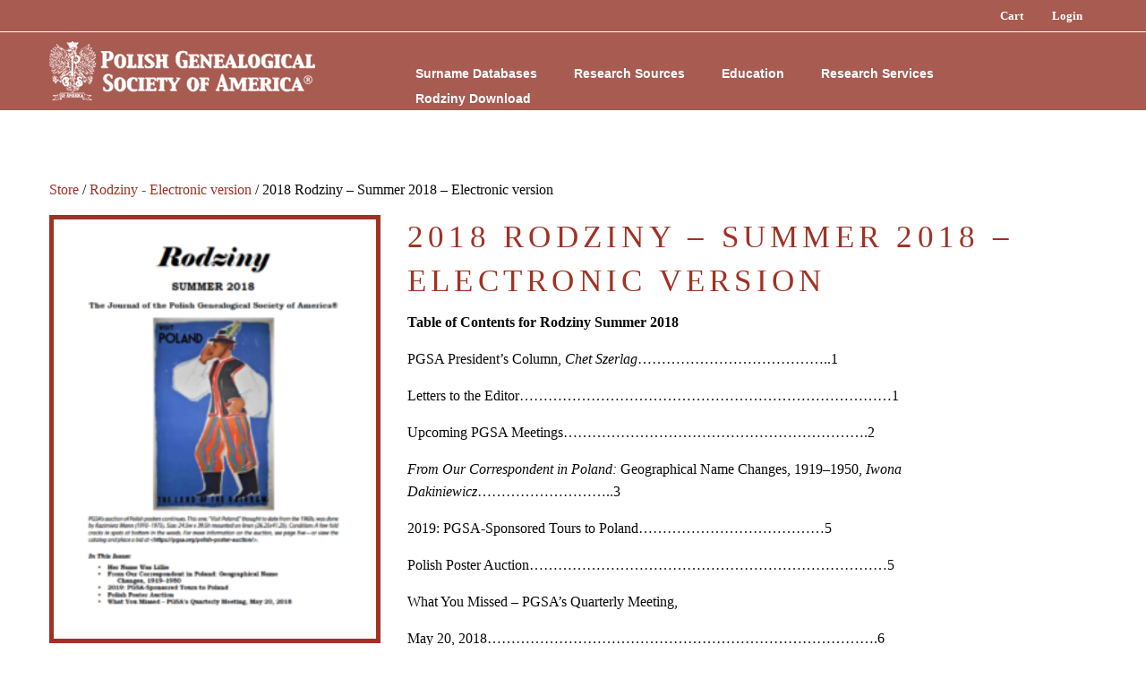

--- FILE ---
content_type: text/css
request_url: https://pgsa.org/wp-content/plugins/pgsa-search/public/css/pgsa-search-form.css?ver=1.0.0
body_size: 342
content:
article#search{
	max-width: 1200px;
	margin: auto;
	background-color: white;
	width: 80%;
}
div#pgsa-records-search-container{
	margin-bottom: 90px;
}

div#pgsa-records-search-container div.search-criteria{
	margin-bottom: 30px;
}

div#pgsa-records-search-container div.search-criteria div.search-selection{
	display: inline-block;
	border-top: 1px solid #9B9B9B;
	border-bottom: 1px solid #9B9B9B;
	border-right: 1px solid #9B9B9B;
	cursor: pointer;
	text-align: center;
	padding-left: 20px;
	padding-right: 20px;
	padding-top: 10px;
	padding-bottom: 10px;
	color: #9B9B9B;
}

div#pgsa-records-search-container div.search-criteria div.search-selection.active-selection{
	color: white;
	background-color: #9F3224;
}

div#pgsa-records-search-container div.search-criteria div.search-selection:first-child{
	border-top-left-radius: 5px;
	border-bottom-left-radius: 5px;
	border-left: 1px solid #9B9B9B;
}

div#pgsa-records-search-container div.search-criteria div.search-selection:last-child{
	border-top-right-radius: 5px;
	border-bottom-right-radius: 5px;
}

div#pgsa-records-search-container div.record-set{
	margin-bottom: 40px;
	display: none;
}

div#pgsa-records-search-container div.record-set[data-attr-group="birth"]{
	display: block;
}

div#pgsa-records-search-container a.submit-search-button{
	display: block;
	color: white;
	text-align: center;
	border-radius: 5px;
	background-color: #9F3224;
	font-size: 24px;
	cursor: pointer;
	width: 350px;
	margin-top: 20px;
	padding: 10px;
}

div#pgsa-records-search-container a.submit-search-button img{
	width: 25px;
    height: 25px;
    float: right;
    margin-right: 10px;
    margin-top: 5px;
    display: none;
}

div#pgsa-records-search-container div.database-select{
	width: 75%;
}

div#pgsa-records-search-container div.database-select input[type="radio"].church-search{
	margin-right: 5px;
}

div#pgsa-records-search-container div.database-select img.members-only{
	display: inline-block;
	height: 16px;
	width: 16px;
	vertical-align: middle;
    margin-right: 10px;
    cursor: pointer;
    margin-left: -26px;
}

div#pgsa-records-search-container div.search-entity-container{
	display: none;
}

div#pgsa-records-search-container div#people-search-container{
	display: block;
}


div#pgsa-search-call-to-action.full-width-call-to-action{
	width: 75%;
	float: none;
	margin: auto;
}

div.search-validation{
	color: #9F3224;
	font-size: 12px;
	display: none;
}

div.call-to-action-header{
	color: #404040;
	font-size: 35px;
	font-weight: 200;
}

span.with-pgsa-membership{
    color: #404040;
    font-size: 16px;
    font-weight: 500;
    margin-top: 20px;
    display: block;
    margin-bottom: 20px;
}

div.left-call-to-action{
	width: 50%;
	float: left;
}

a#join-now-button{
	display: block;
	color: white;
	background-color: #9F3224;
	font-size: 18px;
	text-align: center;
	margin: auto;
	width: 150px;
	border-radius: 5px;
	padding: 5px;
	margin-top: 35px;
}

img#call-to-action-image{
	max-width: 200px;
}

div.right-call-to-action{
	width: 50%;
	float: left;
}
article#search:after{
	content: "";
	display: table;
	clear: both;
}
input[type="text"].search-input{
	width: 80%;
	border: 1px solid #9B9B9B;
}
select#search-type{
	padding: 5px 8px;
	box-shadow: none;
	background: transparent;
	background-image: none;
	-webkit-appearance: none;
	border: 1px solid #9B9B9B;
	width: 80%;
	border-radius: 3px;
	background: #FFFFFF url("../img/select-icon.svg") no-repeat 97% 50%;
}


--- FILE ---
content_type: text/css
request_url: https://pgsa.org/wp-content/plugins/pgsa-search/public/css/pgsa-search-result.css?ver=1.0.0
body_size: -185
content:


img#pgsa-print-logo{
	display: none;
}
img#no-permissions-lock{
	display: block;
	margin: auto;
	width: 40px;
	height: 50px;
	margin-top: 60px;
}
h1.no-permissions{
	font-size: 35px;
	text-transform: uppercase;
	text-align: center;
	margin-top: 30px;
}
p.no-permissions-text{
	max-width: 600px;
	margin: auto;
	color: #404040;
	font-size: 16px;
}
div.no-permissions-link-container{
	text-align: center;
	margin-top: 75px;
	margin-bottom: 200px;
}
div.no-permissions-link-container a.join-now-link{
	color: #9F3224;
	font-size: 18px;
	display: inline-block;
	padding: 3px;
    margin-right: 10px;
    width: 150px;
}
div.no-permissions-link-container a.login-link{
	color: #FFFFFF;
	font-size: 18px;
	border-radius: 5px;
	background-color: #9F3224;
	display: inline-block;
	padding: 3px;
	width: 150px;
}


--- FILE ---
content_type: text/css
request_url: https://pgsa.org/wp-content/themes/pgsa-theme/style.css?ver=6.9
body_size: -176
content:
/*
Theme Name: PGSA 2017
Theme URI: http://underscores.me/
Author: 521 Dimensions
Author URI: https://521dimensions.com;
Description: Description
Version: 1.0.0
License: GNU General Public License v2 or later
License URI: LICENSE
Text Domain: pgsa-2017
Tags:

This theme, like WordPress, is licensed under the GPL.
Use it to make something cool, have fun, and share what you've learned with others.

pgsa-2017 is based on Underscores http://underscores.me/, (C) 2012-2016 Automattic, Inc.
Underscores is distributed under the terms of the GNU GPL v2 or later.
*/

--- FILE ---
content_type: text/css
request_url: https://pgsa.org/wp-content/plugins/pgsa-search/public/css/pgsa-print-page.css?ver=1.0.0
body_size: -93
content:
body {
  -webkit-print-color-adjust: exact;
}
h1{
	font-size: 35px;
	color: #9f3224 !important;
	font-weight: 300;
	margin-bottom: 10px;
	text-transform: uppercase;
	text-decoration: none;
	line-height: 35px;
}
header.site-header{
	display: none;
}
div.page-hero{
	display: none;
}
a.skip-link{
  display: none !important;
}
div#alert-bar{
	display: none;
}
div.back-to-search-container{
	display: none;
}
div.individual-result-left{
	width: 100% !important;
}
div.individual-result p{
	color: #404040;
	font-size: 16px;
}

div.individual-result table{
	width: 100%;
	border: 1px solid #979797;
}
div.individual-result table tr{
	border-bottom: 1px solid #979797;
}
div.individual-result table tr td{
	padding: 10px;
	width: 50%;
}
div.individual-result table tr td:first-child{
	background-color: #EAEAEA !important;
	color: #404040;
	border-right: 1px solid #979797;
}
div.individual-result h2{
	color: #404040;
	font-size: 20px;
}
div.individual-result p{
	color: #404040;
	font-size: 16px;
}
div.individual-result div.individual-result-right{
  display: none;
}
img#pgsa-print-logo{
	display: block;
	margin: auto;
	max-width: 321px;
}
footer.entry-footer{
	display: none;
}
footer.site-footer{
	display: none;
}
p#back-top{
	display: none !important;
}


--- FILE ---
content_type: text/javascript
request_url: https://pgsa.org/wp-content/themes/pgsa-theme/js/smoothscroll.js?ver=20130115
body_size: -310
content:
jQuery(document).ready(function($) {
  $('a[href*="#"]:not([href="#"])').click(function() {
    if (location.pathname.replace(/^\//,'') == this.pathname.replace(/^\//,'')
        || location.hostname == this.hostname) {

      var target = $(this.hash);
      target = target.length ? target : $('[name=' + this.hash.slice(1) +']');

      if (target.length) {
        $('html,body').animate({
          scrollTop: target.offset().top-145
        }, 1000);
        return false;
      }
    }
  });
});


--- FILE ---
content_type: text/javascript
request_url: https://pgsa.org/wp-content/themes/pgsa-theme/js/pgsa-2017.js?ver=1
body_size: -273
content:
jQuery(document).foundation();

jQuery('a[title="login-link"]').parent().hide();
jQuery('a[title="logout-link"]').parent().hide();

jQuery(document).ready(function(){
  if( jQuery('#wpadminbar').length > 0 ){
    jQuery('#responsive-header').css('top', '30px');
    jQuery('#wpadminbar').css('position', 'fixed');
  }

  if( jQuery('body').hasClass('logged-in') ){
    jQuery('a[title="logout-link"]').parent().show();
  }else{
    jQuery('a[title="login-link"]').parent().show();
  }

  jQuery('td.membership-actions.order-actions a.button.renew').remove();
  jQuery('td.membership-actions.order-actions a.button.view-subscription').html('Manage');
});


--- FILE ---
content_type: text/javascript
request_url: https://pgsa.org/wp-content/themes/pgsa-theme/js/pgsa-right-search.js?ver=1.0
body_size: -138
content:
jQuery( document ).ready( function(){
	bindRightSideSearchButton();
});

function bindRightSideSearchButton(){
	jQuery('.submit-right-side-search').on('click', function(){
		if( !jQuery(this).hasClass('searching') ){
			if( !validateRightSideSearch() ){
				jQuery(this).addClass('searching');
				jQuery('#right-side-search-index').submit();
			}
		}
	});
}

function validateRightSideSearch(){
	var errors = false;
	
	if( jQuery('#stjoecounty').val() == 'true' ){
		return false;
	}else{
		jQuery('.search-validation').hide();

		if( !jQuery('#right-search-surname').val().match(/^[a-zA-Z]*$/) || jQuery('#right-search-surname').val().length < 3 ){
			errors = true;
			jQuery('#right-search-surname-validation').show();
			jQuery('#right-search-surname').css('border', '1px solid #9F3224');
		}else{
			jQuery('#right-search-surname-validation').hide();
			jQuery('#right-search-surname').css('border', '1px solid #9B9B9B');
		}

		if( jQuery('#right-search-first-name').val() != '' && !jQuery('#right-search-first-name').val().match(/^[a-zA-Z]*$/) ){
			errors = true;
			jQuery('#right-search-first-name-validation').show();
			jQuery('#right-search-first-name').css('border', '1px solid #9F3224');
		}else{
			jQuery('#right-search-first-name-validation').hide();
			jQuery('#right-search-first-name').css('border', '1px solid #9B9B9B');
		}

		return errors;
	}
}

--- FILE ---
content_type: text/javascript
request_url: https://pgsa.org/wp-content/plugins/pgsa-search/public/js/pgsa-search-form.js?ver=1.0.0
body_size: 941
content:
jQuery(document).ready(function(){
	bindSearchEntityFilter();
	bindLifeEventFilter();
	bindLifeSearchSubmission();
	bindFamilyTreeImmigrantsStJosephCountyIndiana();
	bindChurchSearchSubmission();

    jQuery('.tooltip-database-select').tooltipster();

    jQuery('#search-surname').tooltipster({
	    theme: 'tooltipster-light',
			side: 'right',
			trigger: 'custom',
		    triggerOpen: {
		        focus: true
		    },
		    triggerClose: {
		        blur: true
		    }
		}).focus(function(){
			jQuery(this).tooltipster('show');
		}).blur(function(){
			jQuery(this).tooltipster('hide');
		});

	jQuery('#search-first-name').tooltipster({
    	theme: 'tooltipster-light',
		side: 'right',
		trigger: 'custom',
	    triggerOpen: {
	        focus: true
	    },
	    triggerClose: {
	        blur: true
	    }
	}).focus(function(){
		jQuery(this).tooltipster('show');
	}).blur(function(){
		jQuery(this).tooltipster('hide');
	});
});

window.onload = function() {

	if( jQuery('#search-entity-type-input').val() != undefined ){
		jQuery('.search-entity-type').removeClass('active-selection');

		switch( jQuery('#search-entity-type-input').val() ){
			case 'people':
				jQuery('#search-entity-people').addClass('active-selection');
				jQuery('.search-entity-container').hide();
				jQuery('#people-search-container').show();
			break;
			case 'churches':
				jQuery('#search-entity-churches').addClass('active-selection');
				jQuery('.search-entity-container').hide();
				jQuery('#churches-search-container').show();
			break;
		}
	}

	if( jQuery('#life-search-selection').val() != undefined ){
		jQuery('.search-life-event').removeClass('active-selection');

		switch( jQuery('#life-search-selection').val() ){
			case 'birth_search':
				jQuery('#search-people-birth').addClass('active-selection');

				jQuery('.record-set').hide();
				jQuery('.record-set[data-attr-group="birth"]').show();
				jQuery('#life-search-selection').val('birth_search');
			break;
			case 'marriage_search':
				jQuery('#search-people-marriage').addClass('active-selection');

				jQuery('.record-set').hide();
				jQuery('.record-set[data-attr-group="marriage"]').show();
				jQuery('#life-search-selection').val('marriage_search');
			break;
			case 'death_search':
				jQuery('#search-people-death').addClass('active-selection');

				jQuery('.record-set').hide();
				jQuery('.record-set[data-attr-group="death"]').show();
				jQuery('#life-search-selection').val('death_search');
			break;
			case 'other_search':
				jQuery('#search-people-other').addClass('active-selection');

				jQuery('.record-set').hide();
				jQuery('.record-set[data-attr-group="other"]').show();
				jQuery('#life-search-selection').val('other_search');
			break;
		}
	}

	jQuery('#submit-life-event-search').removeClass('search-button-disabled');
};

window.onunload = function(){

};

function bindFamilyTreeImmigrantsStJosephCountyIndiana(){
	jQuery('input[type="checkbox"]').on('click', function(){
		jQuery('#family-tree-immigrants-st-joseph-county-indiana').prop('checked', false);
		jQuery('#search-terms-container').show();
		jQuery('#submit-life-event-search-text').html('Search');
	});

	jQuery('#family-tree-immigrants-st-joseph-county-indiana').on('change', function(){
		jQuery('input[type="checkbox"]').each(function(index, value){
			jQuery(this).prop('checked', false);
		});
		jQuery('#search-terms-container').hide();
		jQuery('#submit-life-event-search-text').html('View Database');
	});
}

function bindSearchEntityFilter(){
	jQuery('.search-entity-type').on('click', function(){
		var searchEntity = jQuery(this).attr('id');
		jQuery('.search-entity-type').removeClass('active-selection');
		jQuery(this).addClass('active-selection');

		switch( searchEntity ){
			case 'search-entity-people':
				jQuery('.search-entity-container').hide();
				jQuery('#people-search-container').show();
				jQuery('#search-entity-type-input').val('people');
			break;
			case 'search-entity-location':
				jQuery('.search-entity-container').hide();
				jQuery('#location-search-container').show();
			break;
			case 'search-entity-churches':
				jQuery('.search-entity-container').hide();
				jQuery('#churches-search-container').show();
				jQuery('#search-entity-type-input').val('churches');
			break;
		}
	});
}

function bindLifeEventFilter(){
	jQuery('.search-life-event').on('click', function(){
		var searchSelection = jQuery(this).attr('id');
		jQuery('.search-life-event').removeClass('active-selection');
		jQuery(this).addClass('active-selection');

		jQuery('input[name="record_set[]"]').each( function( index, value ){
			jQuery(this).prop('checked', false);
		});

		switch( searchSelection ){
			case 'search-people-marriage':
				jQuery('.record-set').hide();
				jQuery('.record-set[data-attr-group="marriage"]').show();
				jQuery('#life-search-selection').val('marriage_search');
			break;
			case 'search-people-birth':
				jQuery('.record-set').hide();
				jQuery('.record-set[data-attr-group="birth"]').show();
				jQuery('#life-search-selection').val('birth_search');
			break;
			case 'search-people-death':
				jQuery('.record-set').hide();
				jQuery('.record-set[data-attr-group="death"]').show();
				jQuery('#life-search-selection').val('death_search');
			break;
			case 'search-people-other':
				jQuery('.record-set').hide();
				jQuery('.record-set[data-attr-group="other"]').show();
				jQuery('#life-search-selection').val('other_search');
			break;
		}
	});
}

function bindLifeSearchSubmission(){
	jQuery('#submit-life-event-search').on('click', function(){
		if( !jQuery(this).hasClass('search-button-disabled') ){
			if( !validateLifeEventSearch() ){
				jQuery(this).addClass('search-button-disabled');
				jQuery('#submit-life-event-search img').css('display', 'block');
				jQuery('#life-event-form').submit();
			}
		}
	});
}

function bindChurchSearchSubmission(){
	jQuery('#view-church-databases').on('click', function(){
		if( !jQuery(this).hasClass('search-button-disabled') ){
			if( !validateChurchSearchSubmission() ){
				jQuery(this).addClass('search-button-disabled');
				jQuery('#view-church-databases img').css('display', 'block');
				jQuery('#churches-search-form').submit();
			}
		}
	});
}

function validateLifeEventSearch(){
	var errors = false;

	if( !jQuery('#family-tree-immigrants-st-joseph-county-indiana').is(':checked') ){
		jQuery('.search-validation').hide();

		if( !jQuery('#search-surname').val().match(/^[a-zA-Z]*$/) || jQuery('#search-surname').val().length < 3 ){
			errors = true;
			jQuery('#search-surname-validation').show();
			jQuery('#search-surname').css('border', '1px solid #9F3224');
		}else{
			jQuery('#search-surname-validation').hide();
			jQuery('#search-surname').css('border', '1px solid #9B9B9B');
		}

		if( jQuery('#search-first-name').val() != '' && !jQuery('#search-first-name').val().match(/^[a-zA-Z]*$/) ){
			errors = true;
			jQuery('#search-first-name-validation').show();
			jQuery('#search-first-name').css('border', '1px solid #9F3224');
		}else{
			jQuery('#search-first-name-validation').hide();
			jQuery('#search-first-name').css('border', '1px solid #9B9B9B');
		}

		var searchType = jQuery('#life-search-selection').val();

		switch( searchType ){
			case 'marriage_search':
				if( jQuery('input[type="checkbox"][data-attr-record-set="marriage"]:checked').length == 0 ){
					errors = true;
					jQuery('#marriage-record-set-validation').show();
				}else{
					jQuery('#marriage-record-set-validation').hide();
				}
			break;
			case 'birth_search':
				if( jQuery('input[type="checkbox"][data-attr-record-set="birth"]:checked').length == 0 ){
					errors = true;
					jQuery('#birth-record-set-validation').show();
				}else{
					jQuery('#birth-record-set-validation').hide();
				}
			break;
			case 'death_search':
				if( jQuery('input[type="checkbox"][data-attr-record-set="death"]:checked').length == 0 ){
					errors = true;
					jQuery('#death-record-set-validation').show();
				}else{
					jQuery('#death-record-set-validation').hide();
				}
			break;
			case 'other_search':
				if( jQuery('input[type="checkbox"][data-attr-record-set="other"]:checked').length == 0 ){
					errors = true;
					jQuery('#other-record-set-validation').show();
				}else{
					jQuery('#other-record-set-validation').hide();
				}
			break;
		}
	}

	return errors;
}

function validateChurchSearchSubmission(){
	var errors = false;

	if( jQuery('input[type="radio"][name="churches-database"]:checked').length == 0 ){
		errors = true;
		jQuery('#church-database-selection-validation').show();
	}else{
		jQuery('#church-database-selection-validation').hide();
	}

	return errors;
}


--- FILE ---
content_type: text/javascript
request_url: https://pgsa.org/wp-content/plugins/pgsa-search/public/js/pgsa-search-results.js?ver=1.0.0
body_size: 1841
content:
/*
	Binds to the document ready event
*/
var start = 0;
jQuery(document).ready(function(){
	/*
		Initializes the search results data table.
	*/
	var searchResultsTable = jQuery('#pgsa-search-results').DataTable({
								"lengthChange": false,
								"searching": false,
								"info": false,
								"ordering": false,
								"pageLength": 20,
								"dom": '<"top"p<"clear">>rt<"bottom"p<"clear">>',
								"drawCallback": function ( settings ) {
									jQuery('.individual-record-link').each( function( index, value ){
										var link = jQuery( this ).attr('href');
										jQuery(this).attr('href', link + start );
									});
						        },
								"displayStart": start
							});

	jQuery('#pgsa-search-results').on( 'page.dt', function () {
		var info = searchResultsTable.page.info();
		start = info.start;
	} );

	/*
		When the search results pagination changes, adjust the button
		that downloads the CSV so we know the start and ending results.
	*/
	jQuery('#pgsa-search-results').on('page.dt', function(){
		var info = searchResultsTable.page.info();

		jQuery('#csv_page').val( info.page );
	});

	/*
		Resizes the columns and center the button.
	*/
	resizeColumns();
	centerButton();

	/*
		When the window resizes, we resize the columns and
		center the button on the page.
	*/
	jQuery(window).on('resize', function(){
		resizeColumns();
		centerButton();
	});

	/*
		Bind the event for what entity you are searching for changing.
	*/
	bindSearchForChange();

	/*
		Bind life event change
	*/
	bindSearchLifeChange();

	/*
		Bind the event on the people search form submission
	*/
	bindSearchPeopleFormSubmission();

	/*
		Bind the event on the church search form submission
	*/
	bindSearchChurchFormSubmission();

	/*
		Bind the export as CSV click
	*/
	bindExportAsCSV();

	bindFamilyTreeImmigrantsStJosephCountyIndiana();
});

/*
	Bind a function on the window unload function
*/
window.onunload = function(){
	jQuery('#refine-people-search-button').removeClass('search-button-disabled');
	jQuery('#view-church-databases-results').removeClass('search-button-disabled');
};

/*
	Bind a function on the window load function
*/
window.onload = function() {
	if( jQuery('#family-tree-immigrants-st-joseph-county-indiana').is(':checked') ){
		jQuery('input[type="checkbox"]').each(function(index, value){
			jQuery(this).prop('checked', false);
		});
		jQuery('#search-terms-container').hide();
		jQuery('#submit-life-event-search-text').html('View Database');
	}
}

/*
	Ensures the two columns are the same height.
*/
function resizeColumns(){
	if( jQuery('#pgsa-left-results-search').height() < jQuery('#pgsa-right-results').height() ){
		jQuery('#pgsa-left-results-search').css('height', ( jQuery('#pgsa-right-results').height() + 20 ) + 'px' );
	}else{
		jQuery('#pgsa-right-results').css('height', ( jQuery('#pgsa-left-results-search').height() + 20 ) + 'px' );
	}
}

/*
	Centers the become a member button vertically.
*/
function centerButton(){
	jQuery('#become-a-member').css('margin-top', ( jQuery('#guest-results').height() / 2 - jQuery('#become-a-member').height() / 2 ) + 'px' );
}

/*
	Bind the change on the search for button type.
*/
function bindSearchForChange(){
	/*
		When the search for changes set the data necessary.
	*/
	jQuery('#search-for').on('change', function(){
		/*
			Removes all of the active classes
		*/
		jQuery('.search-results-entity-container').removeClass('active-search-container');

		/*
			Determine what container should be active.
		*/
		switch( jQuery(this).val() ){
			case 'people':
				jQuery('#people-results-search-container').addClass('active-search-container');
			break;

			case 'churches':
				jQuery('#churches-results-search-container').addClass('active-search-container');
			break;
		}
	});
}

/*
	Bind the change on the life search button.
*/
function bindSearchLifeChange(){
	/*
		When the life event changes, adjust the form accordingly.
	*/
	jQuery('#life-event').on('change', function(){
		/*
			Hide all of the record sets
		*/
		jQuery('.results-record-set').hide();

		/*
			Uncheck all previously selected boxes.
		*/
		jQuery('input[name="record_set[]"]').each( function( index, value ){
			jQuery(this).prop('checked', false);
		});
		
		/*
			Determine what group should be shown.
		*/
		switch( jQuery(this).val() ){
			case 'birth_search':
				jQuery('.results-record-set[data-attr-group="birth"]').show();
			break;
			case 'marriage_search':
				jQuery('.results-record-set[data-attr-group="marriage"]').show();
			break;
			case 'death_search':
				jQuery('.results-record-set[data-attr-group="death"]').show();
			break;
			case 'other_search':
				jQuery('.results-record-set[data-attr-group="other"]').show();
			break;
		}
	});
}

/*
	Submit the life event results form
*/
function bindSearchPeopleFormSubmission(){
	/*
		Handle a click on the search button
	*/
	jQuery('#refine-people-search-button').on('click', function(){
		/*
			Determine if the button has been disabled.
		*/
		if( !jQuery(this).hasClass('search-button-disabled') ){
			/*
				Ensure all fields are validated.
			*/
			if( !validateRefineSearchPeopleForm() ){
				/*
					Add a class to the search button to disable it and submit the form.
				*/
				jQuery(this).addClass('search-button-disabled');
				jQuery('#refine-people-search-button img').css('display', 'block');
				jQuery('#life-event-results-form').submit();
			}
		}
	});
}

/*
	Validate the refine people search form.
*/
function validateRefineSearchPeopleForm(){
	/*
		Initialize the errors to false.
	*/
	var errors = false;
	
	/*
		Hide all of the search validations
	*/
	jQuery('.search-validation').hide();

	/*
		Ensure a valid surname is entered
	*/
	if( !jQuery('#surname').val().match(/^[a-zA-Z]*$/) || jQuery('#surname').val().length < 3 ){
		errors = true;
		jQuery('#search-surname-validation').show();
		jQuery('#surname').css('border', '1px solid #9F3224');
	}else{
		jQuery('#search-surname-validation').hide();
		jQuery('#surname').css('border', '1px solid #9B9B9B');
	}

	/*
		Ensure a valid first name is entered.
	*/
	if( jQuery('#first-name').val() != '' && !jQuery('#first-name').val().match(/^[a-zA-Z]*$/) ){
		errors = true;
		jQuery('#search-first-name-validation').show();
		jQuery('#first-name').css('border', '1px solid #9F3224');
	}else{
		jQuery('#search-first-name-validation').hide();
		jQuery('#first-name').css('border', '1px solid #9B9B9B');
	}

	/*
		Get the life event being searched
	*/
	var searchType = jQuery('#life-event').val();

	/*
		Determine that at least one of the proper databases has been selected to search.
	*/
	switch( searchType ){
		case 'marriage_search':
			if( jQuery('input[type="checkbox"][data-attr-record-set="marriage"]:checked').length == 0 ){
				errors = true;
				jQuery('#marriage-record-set-validation').show();
			}else{
				jQuery('#marriage-record-set-validation').hide();
			}
		break;
		case 'birth_search':
			if( jQuery('input[type="checkbox"][data-attr-record-set="birth"]:checked').length == 0 ){
				errors = true;
				jQuery('#birth-record-set-validation').show();
			}else{
				jQuery('#birth-record-set-validation').hide();
			}
		break;
		case 'death_search':
			if( jQuery('input[type="checkbox"][data-attr-record-set="death"]:checked').length == 0 ){
				errors = true;
				jQuery('#death-record-set-validation').show();
			}else{
				jQuery('#death-record-set-validation').hide();
			}
		break;
		case 'other_search':
			if( jQuery('input[type="checkbox"][data-attr-record-set="other"]:checked').length == 0 ){
				errors = true;
				jQuery('#other-record-set-validation').show();
			}else{
				jQuery('#other-record-set-validation').hide();
			}
		break;
	}

	/*
		Return the errors.
	*/
	return errors;
}

/*
	Bind the search church button
*/
function bindSearchChurchFormSubmission(){
	/*
		Handle a click on the search church databases 
	*/
	jQuery('#view-church-databases-results').on('click', function(){
		/*
			Ensure the search button is not disabled
		*/
		if( !jQuery(this).hasClass('search-button-disabled') ){
			/*
				Ensure the church search submission is valid
			*/
			if( !validateResultsChurchSearchSubmission() ){
				/*
					Disable the church button and submit the form.
				*/
				jQuery(this).addClass('search-button-disabled');
				jQuery('#view-church-databases-results img').css('display', 'block');
				jQuery('#churches-results-form').submit();
			}
		}
	});
}

/*
	Ensure the search form is validated
*/
function validateResultsChurchSearchSubmission(){
	var errors = false;

	/*
		Validate that at least one database has been selected.
	*/
	if( jQuery('input[type="radio"][name="churches-database"]:checked').length == 0 ){
		errors = true;
		jQuery('#church-database-selection-validation').show();
	}else{
		jQuery('#church-database-selection-validation').hide();
	}

	return errors;
}

function bindFamilyTreeImmigrantsStJosephCountyIndiana(){
	jQuery('input[type="checkbox"]').on('click', function(){
		jQuery('#family-tree-immigrants-st-joseph-county-indiana').prop('checked', false);
		jQuery('#search-terms-container').show();
		jQuery('#submit-life-event-search-text').html('Search');
	});

	jQuery('#family-tree-immigrants-st-joseph-county-indiana').on('change', function(){
		jQuery('input[type="checkbox"]').each(function(index, value){
			jQuery(this).prop('checked', false);
		});
		jQuery('#search-terms-container').hide();
		jQuery('#submit-life-event-search-text').html('View Database');
	});
}

/*
	Bind a click on the export as CSV button.
*/
function bindExportAsCSV(){
	jQuery('#export-as-csv').on('click', function(){
		jQuery('#export-results-csv-form').submit();
	});
}